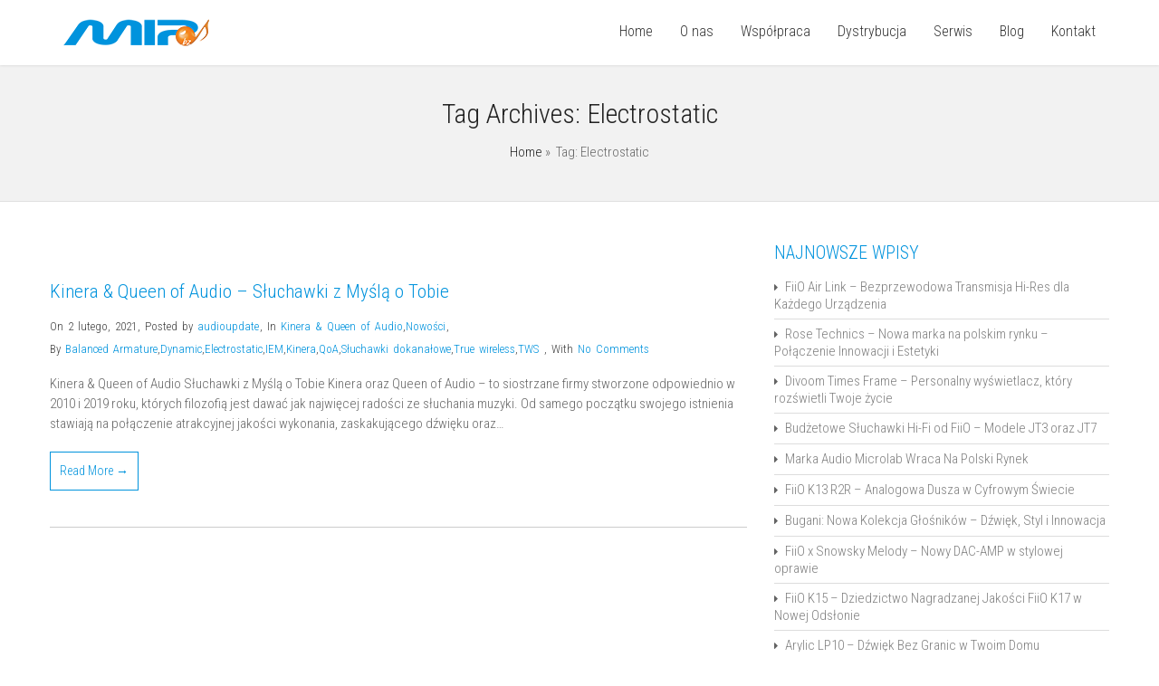

--- FILE ---
content_type: text/html; charset=UTF-8
request_url: http://mip.biz.pl/tag/electrostatic/
body_size: 15570
content:
<!DOCTYPE html>
<!--[if IE 7]>
<html class="ie ie7" lang="pl-PL">
<![endif]-->
<!--[if IE 8]>
<html class="ie ie8" lang="pl-PL">
<![endif]-->
<!--[if !(IE 7) | !(IE 8)  ]><!-->
<html lang="pl-PL">
<!--<![endif]-->
<head>
	<meta charset="UTF-8" />
	<meta name="viewport" content="width=device-width, initial-scale=1.0, maximum-scale=1.0, user-scalable=no" />
	<link rel="pingback" href="http://mip.biz.pl/xmlrpc.php" />
	<link rel="profile" href="http://gmpg.org/xfn/11" />
	<meta name='robots' content='index, follow, max-image-preview:large, max-snippet:-1, max-video-preview:-1' />
	<style>img:is([sizes="auto" i], [sizes^="auto," i]) { contain-intrinsic-size: 3000px 1500px }</style>
	
	<!-- This site is optimized with the Yoast SEO plugin v25.3.1 - https://yoast.com/wordpress/plugins/seo/ -->
	<title>Electrostatic - MIP.biz.pl</title>
	<link rel="canonical" href="https://mip.biz.pl/tag/electrostatic/" />
	<meta property="og:locale" content="pl_PL" />
	<meta property="og:type" content="article" />
	<meta property="og:title" content="Electrostatic - MIP.biz.pl" />
	<meta property="og:url" content="https://mip.biz.pl/tag/electrostatic/" />
	<meta property="og:site_name" content="MIP.biz.pl" />
	<meta name="twitter:card" content="summary_large_image" />
	<script type="application/ld+json" class="yoast-schema-graph">{"@context":"https://schema.org","@graph":[{"@type":"CollectionPage","@id":"https://mip.biz.pl/tag/electrostatic/","url":"https://mip.biz.pl/tag/electrostatic/","name":"Electrostatic - MIP.biz.pl","isPartOf":{"@id":"https://mip.biz.pl/#website"},"breadcrumb":{"@id":"https://mip.biz.pl/tag/electrostatic/#breadcrumb"},"inLanguage":"pl-PL"},{"@type":"BreadcrumbList","@id":"https://mip.biz.pl/tag/electrostatic/#breadcrumb","itemListElement":[{"@type":"ListItem","position":1,"name":"Strona główna","item":"https://mip.biz.pl/"},{"@type":"ListItem","position":2,"name":"Electrostatic"}]},{"@type":"WebSite","@id":"https://mip.biz.pl/#website","url":"https://mip.biz.pl/","name":"MIP.biz.pl","description":"Dystrybutor marek: Astell&amp;Kern, iriver, cowon, cresyn, furutech, soundmagic, phiaton, ibasso, qpad, superlux, fiio","potentialAction":[{"@type":"SearchAction","target":{"@type":"EntryPoint","urlTemplate":"https://mip.biz.pl/?s={search_term_string}"},"query-input":{"@type":"PropertyValueSpecification","valueRequired":true,"valueName":"search_term_string"}}],"inLanguage":"pl-PL"}]}</script>
	<!-- / Yoast SEO plugin. -->


<link rel='dns-prefetch' href='//www.googletagmanager.com' />
<link rel='dns-prefetch' href='//fonts.googleapis.com' />
<link rel="alternate" type="application/rss+xml" title="MIP.biz.pl &raquo; Kanał z wpisami" href="https://mip.biz.pl/feed/" />
<link rel="alternate" type="application/rss+xml" title="MIP.biz.pl &raquo; Kanał z komentarzami" href="https://mip.biz.pl/comments/feed/" />
<link rel="alternate" type="application/rss+xml" title="MIP.biz.pl &raquo; Kanał z wpisami otagowanymi jako Electrostatic" href="https://mip.biz.pl/tag/electrostatic/feed/" />
<script type="text/javascript">
/* <![CDATA[ */
window._wpemojiSettings = {"baseUrl":"https:\/\/s.w.org\/images\/core\/emoji\/15.1.0\/72x72\/","ext":".png","svgUrl":"https:\/\/s.w.org\/images\/core\/emoji\/15.1.0\/svg\/","svgExt":".svg","source":{"concatemoji":"http:\/\/mip.biz.pl\/wp-includes\/js\/wp-emoji-release.min.js?ver=6.8.1"}};
/*! This file is auto-generated */
!function(i,n){var o,s,e;function c(e){try{var t={supportTests:e,timestamp:(new Date).valueOf()};sessionStorage.setItem(o,JSON.stringify(t))}catch(e){}}function p(e,t,n){e.clearRect(0,0,e.canvas.width,e.canvas.height),e.fillText(t,0,0);var t=new Uint32Array(e.getImageData(0,0,e.canvas.width,e.canvas.height).data),r=(e.clearRect(0,0,e.canvas.width,e.canvas.height),e.fillText(n,0,0),new Uint32Array(e.getImageData(0,0,e.canvas.width,e.canvas.height).data));return t.every(function(e,t){return e===r[t]})}function u(e,t,n){switch(t){case"flag":return n(e,"\ud83c\udff3\ufe0f\u200d\u26a7\ufe0f","\ud83c\udff3\ufe0f\u200b\u26a7\ufe0f")?!1:!n(e,"\ud83c\uddfa\ud83c\uddf3","\ud83c\uddfa\u200b\ud83c\uddf3")&&!n(e,"\ud83c\udff4\udb40\udc67\udb40\udc62\udb40\udc65\udb40\udc6e\udb40\udc67\udb40\udc7f","\ud83c\udff4\u200b\udb40\udc67\u200b\udb40\udc62\u200b\udb40\udc65\u200b\udb40\udc6e\u200b\udb40\udc67\u200b\udb40\udc7f");case"emoji":return!n(e,"\ud83d\udc26\u200d\ud83d\udd25","\ud83d\udc26\u200b\ud83d\udd25")}return!1}function f(e,t,n){var r="undefined"!=typeof WorkerGlobalScope&&self instanceof WorkerGlobalScope?new OffscreenCanvas(300,150):i.createElement("canvas"),a=r.getContext("2d",{willReadFrequently:!0}),o=(a.textBaseline="top",a.font="600 32px Arial",{});return e.forEach(function(e){o[e]=t(a,e,n)}),o}function t(e){var t=i.createElement("script");t.src=e,t.defer=!0,i.head.appendChild(t)}"undefined"!=typeof Promise&&(o="wpEmojiSettingsSupports",s=["flag","emoji"],n.supports={everything:!0,everythingExceptFlag:!0},e=new Promise(function(e){i.addEventListener("DOMContentLoaded",e,{once:!0})}),new Promise(function(t){var n=function(){try{var e=JSON.parse(sessionStorage.getItem(o));if("object"==typeof e&&"number"==typeof e.timestamp&&(new Date).valueOf()<e.timestamp+604800&&"object"==typeof e.supportTests)return e.supportTests}catch(e){}return null}();if(!n){if("undefined"!=typeof Worker&&"undefined"!=typeof OffscreenCanvas&&"undefined"!=typeof URL&&URL.createObjectURL&&"undefined"!=typeof Blob)try{var e="postMessage("+f.toString()+"("+[JSON.stringify(s),u.toString(),p.toString()].join(",")+"));",r=new Blob([e],{type:"text/javascript"}),a=new Worker(URL.createObjectURL(r),{name:"wpTestEmojiSupports"});return void(a.onmessage=function(e){c(n=e.data),a.terminate(),t(n)})}catch(e){}c(n=f(s,u,p))}t(n)}).then(function(e){for(var t in e)n.supports[t]=e[t],n.supports.everything=n.supports.everything&&n.supports[t],"flag"!==t&&(n.supports.everythingExceptFlag=n.supports.everythingExceptFlag&&n.supports[t]);n.supports.everythingExceptFlag=n.supports.everythingExceptFlag&&!n.supports.flag,n.DOMReady=!1,n.readyCallback=function(){n.DOMReady=!0}}).then(function(){return e}).then(function(){var e;n.supports.everything||(n.readyCallback(),(e=n.source||{}).concatemoji?t(e.concatemoji):e.wpemoji&&e.twemoji&&(t(e.twemoji),t(e.wpemoji)))}))}((window,document),window._wpemojiSettings);
/* ]]> */
</script>
<style id='wp-emoji-styles-inline-css' type='text/css'>

	img.wp-smiley, img.emoji {
		display: inline !important;
		border: none !important;
		box-shadow: none !important;
		height: 1em !important;
		width: 1em !important;
		margin: 0 0.07em !important;
		vertical-align: -0.1em !important;
		background: none !important;
		padding: 0 !important;
	}
</style>
<link rel='stylesheet' id='wp-block-library-css' href='http://mip.biz.pl/wp-includes/css/dist/block-library/style.min.css?ver=6.8.1' type='text/css' media='all' />
<style id='classic-theme-styles-inline-css' type='text/css'>
/*! This file is auto-generated */
.wp-block-button__link{color:#fff;background-color:#32373c;border-radius:9999px;box-shadow:none;text-decoration:none;padding:calc(.667em + 2px) calc(1.333em + 2px);font-size:1.125em}.wp-block-file__button{background:#32373c;color:#fff;text-decoration:none}
</style>
<style id='global-styles-inline-css' type='text/css'>
:root{--wp--preset--aspect-ratio--square: 1;--wp--preset--aspect-ratio--4-3: 4/3;--wp--preset--aspect-ratio--3-4: 3/4;--wp--preset--aspect-ratio--3-2: 3/2;--wp--preset--aspect-ratio--2-3: 2/3;--wp--preset--aspect-ratio--16-9: 16/9;--wp--preset--aspect-ratio--9-16: 9/16;--wp--preset--color--black: #000000;--wp--preset--color--cyan-bluish-gray: #abb8c3;--wp--preset--color--white: #ffffff;--wp--preset--color--pale-pink: #f78da7;--wp--preset--color--vivid-red: #cf2e2e;--wp--preset--color--luminous-vivid-orange: #ff6900;--wp--preset--color--luminous-vivid-amber: #fcb900;--wp--preset--color--light-green-cyan: #7bdcb5;--wp--preset--color--vivid-green-cyan: #00d084;--wp--preset--color--pale-cyan-blue: #8ed1fc;--wp--preset--color--vivid-cyan-blue: #0693e3;--wp--preset--color--vivid-purple: #9b51e0;--wp--preset--gradient--vivid-cyan-blue-to-vivid-purple: linear-gradient(135deg,rgba(6,147,227,1) 0%,rgb(155,81,224) 100%);--wp--preset--gradient--light-green-cyan-to-vivid-green-cyan: linear-gradient(135deg,rgb(122,220,180) 0%,rgb(0,208,130) 100%);--wp--preset--gradient--luminous-vivid-amber-to-luminous-vivid-orange: linear-gradient(135deg,rgba(252,185,0,1) 0%,rgba(255,105,0,1) 100%);--wp--preset--gradient--luminous-vivid-orange-to-vivid-red: linear-gradient(135deg,rgba(255,105,0,1) 0%,rgb(207,46,46) 100%);--wp--preset--gradient--very-light-gray-to-cyan-bluish-gray: linear-gradient(135deg,rgb(238,238,238) 0%,rgb(169,184,195) 100%);--wp--preset--gradient--cool-to-warm-spectrum: linear-gradient(135deg,rgb(74,234,220) 0%,rgb(151,120,209) 20%,rgb(207,42,186) 40%,rgb(238,44,130) 60%,rgb(251,105,98) 80%,rgb(254,248,76) 100%);--wp--preset--gradient--blush-light-purple: linear-gradient(135deg,rgb(255,206,236) 0%,rgb(152,150,240) 100%);--wp--preset--gradient--blush-bordeaux: linear-gradient(135deg,rgb(254,205,165) 0%,rgb(254,45,45) 50%,rgb(107,0,62) 100%);--wp--preset--gradient--luminous-dusk: linear-gradient(135deg,rgb(255,203,112) 0%,rgb(199,81,192) 50%,rgb(65,88,208) 100%);--wp--preset--gradient--pale-ocean: linear-gradient(135deg,rgb(255,245,203) 0%,rgb(182,227,212) 50%,rgb(51,167,181) 100%);--wp--preset--gradient--electric-grass: linear-gradient(135deg,rgb(202,248,128) 0%,rgb(113,206,126) 100%);--wp--preset--gradient--midnight: linear-gradient(135deg,rgb(2,3,129) 0%,rgb(40,116,252) 100%);--wp--preset--font-size--small: 13px;--wp--preset--font-size--medium: 20px;--wp--preset--font-size--large: 36px;--wp--preset--font-size--x-large: 42px;--wp--preset--spacing--20: 0.44rem;--wp--preset--spacing--30: 0.67rem;--wp--preset--spacing--40: 1rem;--wp--preset--spacing--50: 1.5rem;--wp--preset--spacing--60: 2.25rem;--wp--preset--spacing--70: 3.38rem;--wp--preset--spacing--80: 5.06rem;--wp--preset--shadow--natural: 6px 6px 9px rgba(0, 0, 0, 0.2);--wp--preset--shadow--deep: 12px 12px 50px rgba(0, 0, 0, 0.4);--wp--preset--shadow--sharp: 6px 6px 0px rgba(0, 0, 0, 0.2);--wp--preset--shadow--outlined: 6px 6px 0px -3px rgba(255, 255, 255, 1), 6px 6px rgba(0, 0, 0, 1);--wp--preset--shadow--crisp: 6px 6px 0px rgba(0, 0, 0, 1);}:where(.is-layout-flex){gap: 0.5em;}:where(.is-layout-grid){gap: 0.5em;}body .is-layout-flex{display: flex;}.is-layout-flex{flex-wrap: wrap;align-items: center;}.is-layout-flex > :is(*, div){margin: 0;}body .is-layout-grid{display: grid;}.is-layout-grid > :is(*, div){margin: 0;}:where(.wp-block-columns.is-layout-flex){gap: 2em;}:where(.wp-block-columns.is-layout-grid){gap: 2em;}:where(.wp-block-post-template.is-layout-flex){gap: 1.25em;}:where(.wp-block-post-template.is-layout-grid){gap: 1.25em;}.has-black-color{color: var(--wp--preset--color--black) !important;}.has-cyan-bluish-gray-color{color: var(--wp--preset--color--cyan-bluish-gray) !important;}.has-white-color{color: var(--wp--preset--color--white) !important;}.has-pale-pink-color{color: var(--wp--preset--color--pale-pink) !important;}.has-vivid-red-color{color: var(--wp--preset--color--vivid-red) !important;}.has-luminous-vivid-orange-color{color: var(--wp--preset--color--luminous-vivid-orange) !important;}.has-luminous-vivid-amber-color{color: var(--wp--preset--color--luminous-vivid-amber) !important;}.has-light-green-cyan-color{color: var(--wp--preset--color--light-green-cyan) !important;}.has-vivid-green-cyan-color{color: var(--wp--preset--color--vivid-green-cyan) !important;}.has-pale-cyan-blue-color{color: var(--wp--preset--color--pale-cyan-blue) !important;}.has-vivid-cyan-blue-color{color: var(--wp--preset--color--vivid-cyan-blue) !important;}.has-vivid-purple-color{color: var(--wp--preset--color--vivid-purple) !important;}.has-black-background-color{background-color: var(--wp--preset--color--black) !important;}.has-cyan-bluish-gray-background-color{background-color: var(--wp--preset--color--cyan-bluish-gray) !important;}.has-white-background-color{background-color: var(--wp--preset--color--white) !important;}.has-pale-pink-background-color{background-color: var(--wp--preset--color--pale-pink) !important;}.has-vivid-red-background-color{background-color: var(--wp--preset--color--vivid-red) !important;}.has-luminous-vivid-orange-background-color{background-color: var(--wp--preset--color--luminous-vivid-orange) !important;}.has-luminous-vivid-amber-background-color{background-color: var(--wp--preset--color--luminous-vivid-amber) !important;}.has-light-green-cyan-background-color{background-color: var(--wp--preset--color--light-green-cyan) !important;}.has-vivid-green-cyan-background-color{background-color: var(--wp--preset--color--vivid-green-cyan) !important;}.has-pale-cyan-blue-background-color{background-color: var(--wp--preset--color--pale-cyan-blue) !important;}.has-vivid-cyan-blue-background-color{background-color: var(--wp--preset--color--vivid-cyan-blue) !important;}.has-vivid-purple-background-color{background-color: var(--wp--preset--color--vivid-purple) !important;}.has-black-border-color{border-color: var(--wp--preset--color--black) !important;}.has-cyan-bluish-gray-border-color{border-color: var(--wp--preset--color--cyan-bluish-gray) !important;}.has-white-border-color{border-color: var(--wp--preset--color--white) !important;}.has-pale-pink-border-color{border-color: var(--wp--preset--color--pale-pink) !important;}.has-vivid-red-border-color{border-color: var(--wp--preset--color--vivid-red) !important;}.has-luminous-vivid-orange-border-color{border-color: var(--wp--preset--color--luminous-vivid-orange) !important;}.has-luminous-vivid-amber-border-color{border-color: var(--wp--preset--color--luminous-vivid-amber) !important;}.has-light-green-cyan-border-color{border-color: var(--wp--preset--color--light-green-cyan) !important;}.has-vivid-green-cyan-border-color{border-color: var(--wp--preset--color--vivid-green-cyan) !important;}.has-pale-cyan-blue-border-color{border-color: var(--wp--preset--color--pale-cyan-blue) !important;}.has-vivid-cyan-blue-border-color{border-color: var(--wp--preset--color--vivid-cyan-blue) !important;}.has-vivid-purple-border-color{border-color: var(--wp--preset--color--vivid-purple) !important;}.has-vivid-cyan-blue-to-vivid-purple-gradient-background{background: var(--wp--preset--gradient--vivid-cyan-blue-to-vivid-purple) !important;}.has-light-green-cyan-to-vivid-green-cyan-gradient-background{background: var(--wp--preset--gradient--light-green-cyan-to-vivid-green-cyan) !important;}.has-luminous-vivid-amber-to-luminous-vivid-orange-gradient-background{background: var(--wp--preset--gradient--luminous-vivid-amber-to-luminous-vivid-orange) !important;}.has-luminous-vivid-orange-to-vivid-red-gradient-background{background: var(--wp--preset--gradient--luminous-vivid-orange-to-vivid-red) !important;}.has-very-light-gray-to-cyan-bluish-gray-gradient-background{background: var(--wp--preset--gradient--very-light-gray-to-cyan-bluish-gray) !important;}.has-cool-to-warm-spectrum-gradient-background{background: var(--wp--preset--gradient--cool-to-warm-spectrum) !important;}.has-blush-light-purple-gradient-background{background: var(--wp--preset--gradient--blush-light-purple) !important;}.has-blush-bordeaux-gradient-background{background: var(--wp--preset--gradient--blush-bordeaux) !important;}.has-luminous-dusk-gradient-background{background: var(--wp--preset--gradient--luminous-dusk) !important;}.has-pale-ocean-gradient-background{background: var(--wp--preset--gradient--pale-ocean) !important;}.has-electric-grass-gradient-background{background: var(--wp--preset--gradient--electric-grass) !important;}.has-midnight-gradient-background{background: var(--wp--preset--gradient--midnight) !important;}.has-small-font-size{font-size: var(--wp--preset--font-size--small) !important;}.has-medium-font-size{font-size: var(--wp--preset--font-size--medium) !important;}.has-large-font-size{font-size: var(--wp--preset--font-size--large) !important;}.has-x-large-font-size{font-size: var(--wp--preset--font-size--x-large) !important;}
:where(.wp-block-post-template.is-layout-flex){gap: 1.25em;}:where(.wp-block-post-template.is-layout-grid){gap: 1.25em;}
:where(.wp-block-columns.is-layout-flex){gap: 2em;}:where(.wp-block-columns.is-layout-grid){gap: 2em;}
:root :where(.wp-block-pullquote){font-size: 1.5em;line-height: 1.6;}
</style>
<link rel='stylesheet' id='cpsh-shortcodes-css' href='http://mip.biz.pl/wp-content/plugins/column-shortcodes//assets/css/shortcodes.css?ver=1.0.1' type='text/css' media='all' />
<link rel='stylesheet' id='invert-lite-style-css' href='http://mip.biz.pl/wp-content/themes/invert-lite/style.css?ver=6.8.1' type='text/css' media='all' />
<link rel='stylesheet' id='invert-lite-sktcolorbox-theme-stylesheet-css' href='http://mip.biz.pl/wp-content/themes/invert-lite/css/prettyPhoto.css?ver=1.0.17' type='text/css' media='all' />
<link rel='stylesheet' id='invert-lite-sktawesome-theme-stylesheet-css' href='http://mip.biz.pl/wp-content/themes/invert-lite/css/font-awesome.css?ver=1.0.17' type='text/css' media='all' />
<link rel='stylesheet' id='invert-lite-awesome-theme-stylesheet-css' href='http://mip.biz.pl/wp-content/themes/invert-lite/css/font-awesome-ie7.css?ver=1.0.17' type='text/css' media='all' />
<link rel='stylesheet' id='invert-lite-sktddsmoothmenu-superfish-stylesheet-css' href='http://mip.biz.pl/wp-content/themes/invert-lite/css/superfish.css?ver=1.0.17' type='text/css' media='all' />
<link rel='stylesheet' id='invert-lite-bootstrap-responsive-theme-stylesheet-css' href='http://mip.biz.pl/wp-content/themes/invert-lite/css/bootstrap-responsive.css?ver=1.0.17' type='text/css' media='all' />
<link rel='stylesheet' id='invert-lite-googleFontsRoboto-css' href='//fonts.googleapis.com/css?family=Roboto+Condensed%3A400%2C400italic%2C300italic%2C300&#038;ver=1.0.17' type='text/css' media='all' />
<link rel='stylesheet' id='invert-lite-googleFontsLato-css' href='//fonts.googleapis.com/css?family=Lato%3A400%2C700&#038;ver=1.0.17' type='text/css' media='all' />
<script type="text/javascript" src="http://mip.biz.pl/wp-includes/js/jquery/jquery.min.js?ver=3.7.1" id="jquery-core-js"></script>
<script type="text/javascript" src="http://mip.biz.pl/wp-includes/js/jquery/jquery-migrate.min.js?ver=3.4.1" id="jquery-migrate-js"></script>
<script type="text/javascript" src="http://mip.biz.pl/wp-content/themes/invert-lite/js/jquery.easing.1.3.js?ver=1.0.17" id="invert-lite-jquery_easing-js"></script>
<script type="text/javascript" src="http://mip.biz.pl/wp-content/themes/invert-lite/js/custom.js?ver=1.0.17" id="invert-lite-componentssimple_slide-js"></script>

<!-- Fragment znacznika Google (gtag.js) dodany przez Site Kit -->

<!-- Fragment Google Analytics dodany przez Site Kit -->
<script type="text/javascript" src="https://www.googletagmanager.com/gtag/js?id=GT-MK57WQ9" id="google_gtagjs-js" async></script>
<script type="text/javascript" id="google_gtagjs-js-after">
/* <![CDATA[ */
window.dataLayer = window.dataLayer || [];function gtag(){dataLayer.push(arguments);}
gtag("set","linker",{"domains":["mip.biz.pl"]});
gtag("js", new Date());
gtag("set", "developer_id.dZTNiMT", true);
gtag("config", "GT-MK57WQ9");
/* ]]> */
</script>

<!-- Fragment końcowego znacznika Google (gtag.js) dodany przez Site Kit -->
<link rel="https://api.w.org/" href="https://mip.biz.pl/wp-json/" /><link rel="alternate" title="JSON" type="application/json" href="https://mip.biz.pl/wp-json/wp/v2/tags/313" /><link rel="EditURI" type="application/rsd+xml" title="RSD" href="https://mip.biz.pl/xmlrpc.php?rsd" />
<meta name="generator" content="WordPress 6.8.1" />
<meta name="generator" content="Site Kit by Google 1.155.0" /><script type="text/javascript">
(function(url){
	if(/(?:Chrome\/26\.0\.1410\.63 Safari\/537\.31|WordfenceTestMonBot)/.test(navigator.userAgent)){ return; }
	var addEvent = function(evt, handler) {
		if (window.addEventListener) {
			document.addEventListener(evt, handler, false);
		} else if (window.attachEvent) {
			document.attachEvent('on' + evt, handler);
		}
	};
	var removeEvent = function(evt, handler) {
		if (window.removeEventListener) {
			document.removeEventListener(evt, handler, false);
		} else if (window.detachEvent) {
			document.detachEvent('on' + evt, handler);
		}
	};
	var evts = 'contextmenu dblclick drag dragend dragenter dragleave dragover dragstart drop keydown keypress keyup mousedown mousemove mouseout mouseover mouseup mousewheel scroll'.split(' ');
	var logHuman = function() {
		if (window.wfLogHumanRan) { return; }
		window.wfLogHumanRan = true;
		var wfscr = document.createElement('script');
		wfscr.type = 'text/javascript';
		wfscr.async = true;
		wfscr.src = url + '&r=' + Math.random();
		(document.getElementsByTagName('head')[0]||document.getElementsByTagName('body')[0]).appendChild(wfscr);
		for (var i = 0; i < evts.length; i++) {
			removeEvent(evts[i], logHuman);
		}
	};
	for (var i = 0; i < evts.length; i++) {
		addEvent(evts[i], logHuman);
	}
})('//mip.biz.pl/?wordfence_lh=1&hid=D2C0E6CBD4089D6E9CE48CB271AB624F');
</script>
<style type="text/css">
/***************** Header Custom CSS *****************/
.skehead-headernav{background: #ffffff;}
/***************** Theme Custom CSS *****************/
.flex-control-paging li a.flex-active{background: #0093dd; }
.flexslider:hover .flex-next:hover, .flexslider:hover .flex-prev:hover,a#backtop,.slider-link a:hover,#respond input[type="submit"]:hover,.skt-ctabox div.skt-ctabox-button a:hover,#portfolio-division-box a.readmore:hover,.project-item .icon-image,.project-item:hover,.filter li .selected,.filter a:hover,.widget_tag_cloud a:hover,.continue a:hover,blockquote,.skt-quote,#invert-paginate .invert-current,#invert-paginate a:hover,.postformat-gallerydirection-nav li a:hover,#wp-calendar,.comments-template .reply a:hover,#content .contact-left form input[type="submit"]:hover,input[type="reset"]:hover,.service-icon:hover,.skt-parallax-button:hover,.sktmenu-toggle {background-color: #0093dd; }
.skt-ctabox div.skt-ctabox-button a,#portfolio-division-box .readmore,.teammember,.continue a,.comments-template .reply a,#respond input[type="submit"],.slider-link a,.ske_tab_v ul.ske_tabs li.active,.ske_tab_h ul.ske_tabs li.active,#content .contact-left form input[type="submit"],input[type="reset"],.filter a,.service-icon,.skt-parallax-button{border-color:#0093dd;}
.clients-items li a:hover{border-bottom-color:#0093dd;}
a,.ske-footer-container ul li:hover:before,.ske-footer-container ul li:hover > a,.ske_widget ul ul li:hover:before,.ske_widget ul ul li:hover,.ske_widget ul ul li:hover a,.title a ,.skepost-meta a:hover,.post-tags a:hover,.entry-title a:hover ,.continue a,.readmore a:hover,#Site-map .sitemap-rows ul li a:hover ,.childpages li a,#Site-map .sitemap-rows .title,.ske_widget a,.ske_widget a:hover,#Site-map .sitemap-rows ul li:hover,.mid-box:hover .iconbox-icon i,#footer .third_wrapper a:hover,.ske-title,#content .contact-left form input[type="submit"],.filter a,service-icon i,.social li a:hover:before,#respond input[type="submit"]{color: #0093dd;text-decoration: none;}
.woocommerce-page .star-rating,.iconbox-content-link:hover,.page #content .title, .single #content .title,#content .post-heading,.childpages li ,.fullwidth-heading,.comment-meta a:hover,#respond .required{color: #0093dd;} 
#skenav a{color:#333333;}
#skenav ul ul li a:hover{background: none repeat scroll 0 0 #0093dd;color:#fff;}
#full-twitter-box,.progress_bar {background: none repeat scroll 0 0 #0093dd;}
#skenav ul li.current_page_item > a,
#skenav ul li.current-menu-ancestor > a,
#skenav ul li.current-menu-item > a,
#skenav ul li.current-menu-parent > a { background:#0093dd;color:#fff;}
#respond input, #respond textarea { border: 1px solid #0093dd;  }
#searchform input[type="submit"]{ background: none repeat scroll 0 0 #0093dd;  }
.col-one .box .title, .col-two .box .title, .col-three .box .title, .col-four .box .title {color: #0093dd !important;  }

	.full-bg-breadimage-fixed { background-color: #F2F2F2; }

.bread-title-holder .cont_nav_inner a{color:#222222;}
.full-bg-image-fixed { background-image: url("http://mip.bz/wp-content/uploads/2016/12/AstellKern-Siren-series-buds.jpg"); }

/***************** Paginate *****************/
#skenav li a:hover,#skenav .sfHover { background: none repeat scroll 0 0 #333333;color: #FFFFFF;}
#skenav .sfHover a { color: #FFFFFF;}
#skenav ul ul li { background: none repeat scroll 0 0 #333333; color: #FFFFFF; }
#skenav .ske-menu #menu-secondary-menu li a:hover, #skenav .ske-menu #menu-secondary-menu .current-menu-item a{color: #71C1F2; }
.footer-seperator{background-color: rgba(0,0,0,.2);}
#skenav .ske-menu #menu-secondary-menu li .sub-menu li {margin: 0;}
</style><link rel="icon" href="https://mip.biz.pl/wp-content/uploads/2017/05/cropped-mip-127x127-32x32.png" sizes="32x32" />
<link rel="icon" href="https://mip.biz.pl/wp-content/uploads/2017/05/cropped-mip-127x127-192x192.png" sizes="192x192" />
<link rel="apple-touch-icon" href="https://mip.biz.pl/wp-content/uploads/2017/05/cropped-mip-127x127-180x180.png" />
<meta name="msapplication-TileImage" content="https://mip.biz.pl/wp-content/uploads/2017/05/cropped-mip-127x127-270x270.png" />


	<!-- Start of Rocket.Chat Livechat Script -->
<script type="text/javascript">
(function(w, d, s, u) {
	w.RocketChat = function(c) { w.RocketChat._.push(c) }; w.RocketChat._ = []; w.RocketChat.url = u;
	var h = d.getElementsByTagName(s)[0], j = d.createElement(s);
	j.async = true; j.src = 'https://chat.superata.com/livechat/rocketchat-livechat.min.js?_=201903270000';
	h.parentNode.insertBefore(j, h);
})(window, document, 'script', 'https://chat.superata.com/livechat');

RocketChat(function() {
    this.setDepartment('wordpress');
    this.setTheme({
    color: '#f3a847', // widget title background color
    fontColor: '#FFFFFF' // widget title font color
    });
});
</script>
<!-- End of Rocket.Chat Livechat Script -->	
</head>
<body class="archive tag tag-electrostatic tag-313 wp-theme-invert-lite metaslider-plugin" >

<div id="wrapper" class="skepage">

	<div id="header" class="skehead-headernav clearfix">
		<div class="glow">
			<div id="skehead">
				<div class="container">      
					<div class="row-fluid clearfix">  
						<!-- #logo -->
						<div id="logo" class="span3">
															<a href="https://mip.biz.pl/" title="MIP.biz.pl" ><img class="logo" src="http://mip.biz.pl/wp-content/uploads/2018/08/gg.png" alt="MIP.biz.pl" /></a>
													</div>
						<!-- #logo -->
						
						<!-- navigation-->
						<div class="top-nav-menu span9">
							<div id="skenav" class="ske-menu"><ul id="menu-main" class="menu"><li id="menu-item-82" class="menu-item menu-item-type-custom menu-item-object-custom menu-item-82"><a href="http://mip.biz.pl/">Home</a></li>
<li id="menu-item-115" class="menu-item menu-item-type-post_type menu-item-object-page menu-item-115"><a href="https://mip.biz.pl/o-nas/">O nas</a></li>
<li id="menu-item-100" class="menu-item menu-item-type-post_type menu-item-object-page menu-item-100"><a href="https://mip.biz.pl/wspolpraca-handlowa/">Współpraca</a></li>
<li id="menu-item-204" class="menu-item menu-item-type-post_type menu-item-object-page menu-item-204"><a href="https://mip.biz.pl/dystrybucja/">Dystrybucja</a></li>
<li id="menu-item-2741" class="menu-item menu-item-type-custom menu-item-object-custom menu-item-2741"><a href="http://www.serwis.mip.bz">Serwis</a></li>
<li id="menu-item-105" class="menu-item menu-item-type-post_type menu-item-object-page current_page_parent menu-item-105"><a href="https://mip.biz.pl/blog/">Blog</a></li>
<li id="menu-item-120" class="menu-item menu-item-type-post_type menu-item-object-page menu-item-120"><a href="https://mip.biz.pl/kontakt/">Kontakt</a></li>
</ul></div>						</div>
						<!-- #navigation --> 
					</div>
				</div>
			</div>
			<!-- #skehead -->
		</div>
		<!-- .glow --> 
	</div>
	<!-- #header -->
	
	<!-- header image section -->
	<div class="flexslider">
		<div class="post">
							<img alt="MIP.biz.pl" class="default-slider-image"  src="http://mip.biz.pl/wp-content/uploads/2016/12/cropped-cropped-Ether-and-Ether-C-9.jpg" />
					</div>
	</div>

<div id="main" class="clearfix">
<div class="main-wrapper-item">

	<div class="bread-title-holder">
		<div class="bread-title-bg-image full-bg-breadimage-fixed"></div>
		<div class="container">
			<div class="row-fluid">
				<div class="container_inner clearfix">
					<h1 class="title">
						Tag Archives: <span>Electrostatic</span> 
					</h1>
					<section class="cont_nav"><div class="cont_nav_inner"><p><a href="https://mip.biz.pl/">Home</a>&nbsp;&raquo;&nbsp; Tag: Electrostatic</p></div></section>				</div>
			</div>
		</div>
	</div>

<div class="container post-wrap"> 
	<div class="row-fluid">
		<div id="container" class="span8">
			<div id="content" role="main">
												<div class="post post-3589 type-post status-publish format-standard hentry category-kinera-queen-of-audio category-nowosci tag-balanced-armature tag-dynamic tag-electrostatic tag-iem tag-kinera tag-qoa tag-sluchawki-dokanalowe tag-true-wireless tag-tws" id="post-3589">

	  
	<h1 class="post-title">
		<a href="https://mip.biz.pl/kinera-queen-of-audio-sluchawki-z-mysla-o-tobie/" title="Kinera &#038; Queen of Audio &#8211; Słuchawki z Myślą o Tobie">
			Kinera &#038; Queen of Audio &#8211; Słuchawki z Myślą o Tobie		</a>
	</h1>
	
	<div class="skepost-meta clearfix">
		<span class="date">On 2 lutego, 2021</span>,
		<span class="author-name">Posted by <a href="https://mip.biz.pl/author/psokolowski/" title="Wpisy od audioupdate" rel="author">audioupdate</a> </span>,
		<span class="category">In <a href="https://mip.biz.pl/category/kinera-queen-of-audio/" rel="category tag">Kinera &amp; Queen of Audio</a>,<a href="https://mip.biz.pl/category/nowosci/" rel="category tag">Nowości</a></span>,		<span class="tags">By <a href="https://mip.biz.pl/tag/balanced-armature/" rel="tag">Balanced Armature</a>,<a href="https://mip.biz.pl/tag/dynamic/" rel="tag">Dynamic</a>,<a href="https://mip.biz.pl/tag/electrostatic/" rel="tag">Electrostatic</a>,<a href="https://mip.biz.pl/tag/iem/" rel="tag">IEM</a>,<a href="https://mip.biz.pl/tag/kinera/" rel="tag">Kinera</a>,<a href="https://mip.biz.pl/tag/qoa/" rel="tag">QoA</a>,<a href="https://mip.biz.pl/tag/sluchawki-dokanalowe/" rel="tag">Słuchawki dokanałowe</a>,<a href="https://mip.biz.pl/tag/true-wireless/" rel="tag">True wireless</a>,<a href="https://mip.biz.pl/tag/tws/" rel="tag">TWS</a></span> ,		<span class="comments">With <a href="https://mip.biz.pl/kinera-queen-of-audio-sluchawki-z-mysla-o-tobie/#respond">No Comments </a></span>
	</div>
	<!-- skepost-meta -->

	<div class="skepost">
		<p>Kinera &amp; Queen of Audio Słuchawki z Myślą o Tobie Kinera oraz Queen of Audio – to siostrzane firmy stworzone odpowiednio w 2010 i 2019 roku, których filozofią jest dawać jak najwięcej radości ze słuchania muzyki. Od samego początku swojego istnienia stawiają na połączenie atrakcyjnej jakości wykonania, zaskakującego dźwięku oraz&#8230;</p>
 
				<div class="continue"><a href="https://mip.biz.pl/kinera-queen-of-audio-sluchawki-z-mysla-o-tobie/">Read More &rarr;</a></div>		  
	</div>
	<!-- skepost -->
	
</div>
<!-- post -->								<div class="navigation">	
										
				</div>
							</div>
			<!-- #content --> 
		</div>
		<!-- #container --> 
		
		<!-- Sidebar -->
		<div id="sidebar" class="span4">
			
	<div id="sidebar_2" class="ske_widget">
		<ul class="skeside">
			
		<li id="recent-posts-2" class="ske-container widget_recent_entries">
		<h3 class="ske-title">NAJNOWSZE WPISY</h3>
		<ul>
											<li>
					<a href="https://mip.biz.pl/fiio-air-link-koniec-kompromisow-bezprzewodowej-transmisji-hi-res/">FiiO Air Link &#8211; Bezprzewodowa Transmisja Hi-Res dla Każdego Urządzenia</a>
									</li>
											<li>
					<a href="https://mip.biz.pl/rose-technics-nowa-marka-na-polskim-rynku-polaczenie-innowacji-i-estetyki/">Rose Technics &#8211; Nowa marka na polskim rynku &#8211; Połączenie Innowacji i Estetyki</a>
									</li>
											<li>
					<a href="https://mip.biz.pl/divoom-times-frame-personalny-wyswietlacz-ktory-rozswietli-twoje-zycie/">Divoom Times Frame &#8211; Personalny wyświetlacz, który rozświetli Twoje życie</a>
									</li>
											<li>
					<a href="https://mip.biz.pl/budzetowe-sluchawki-hi-fi-od-fiio-modele-jt3-oraz-jt7/">Budżetowe Słuchawki Hi-Fi od FiiO &#8211; Modele JT3 oraz JT7</a>
									</li>
											<li>
					<a href="https://mip.biz.pl/marka-audio-microlab-wraca-na-polski-rynek/">Marka Audio Microlab Wraca Na Polski Rynek</a>
									</li>
											<li>
					<a href="https://mip.biz.pl/fiio-k13-r2r-analogowa-dusza-w-cyfrowym-swiecie/">FiiO K13 R2R – Analogowa Dusza w Cyfrowym Świecie</a>
									</li>
											<li>
					<a href="https://mip.biz.pl/bugani-nowa-kolekcja-glosnikow-dzwiek-styl-i-innowacja/">Bugani: Nowa Kolekcja Głośników  – Dźwięk, Styl i Innowacja</a>
									</li>
											<li>
					<a href="https://mip.biz.pl/4805-2/">FiiO x Snowsky Melody – Nowy DAC-AMP w stylowej oprawie</a>
									</li>
											<li>
					<a href="https://mip.biz.pl/fiio-k15-dziedzictwo-nagradzanej-jakosci-fiio-k17-w-nowej-odslonie/">FiiO K15 – Dziedzictwo Nagradzanej Jakości FiiO K17 w Nowej Odsłonie</a>
									</li>
											<li>
					<a href="https://mip.biz.pl/arylic-lp10-dzwiek-bez-granic-w-twoim-domu/">Arylic LP10 &#8211; Dźwięk Bez Granic w Twoim Domu</a>
									</li>
											<li>
					<a href="https://mip.biz.pl/fiio-qx13-potega-hi-res-audio-w-twojej-kieszeni/">FiiO QX13 &#8211; Potęga Hi-Res Audio w Twojej Kieszeni</a>
									</li>
											<li>
					<a href="https://mip.biz.pl/astellkern-aultima-sp4000-nowa-definicja-przenosnego-audio/">Astell&#038;Kern A&#038;Ultima SP4000: Nowa definicja przenośnego audio</a>
									</li>
											<li>
					<a href="https://mip.biz.pl/odtwarzacz-fiio-m21-maly-rozmiar-gigantyczne-mozliwosci/">Odtwarzacz FiiO M21 – mały rozmiar, gigantyczne możliwości</a>
									</li>
											<li>
					<a href="https://mip.biz.pl/hedd-audio-seria-a-core-bezkompromisowa-jakosc-analogowa-dusza/">HEDD Audio Seria A-Core &#8211; Bezkompromisowa Jakość, Analogowa Dusza</a>
									</li>
											<li>
					<a href="https://mip.biz.pl/odtwarzacz-muzyczny-astellkern-activo-p1-dzwiek-bez-kompromisow-w-podrozy/">Odtwarzacz muzyczny Astell&#038;Kern Activo P1 &#8211; Dźwięk bez kompromisów w podróży</a>
									</li>
											<li>
					<a href="https://mip.biz.pl/nowe-flagowe-sluchawki-astellkern-luna-i-virtuoso-dwa-oblicza-dzwiekowej-perfekcji/">Nowe flagowe słuchawki Astell&#038;Kern LUNA i VIRTUOSO &#8211; dwa oblicza dźwiękowej perfekcji</a>
									</li>
											<li>
					<a href="https://mip.biz.pl/sluchawki-campfire-audio-alien-brain-kosmiczne-doznania-dzwiekowe/">Słuchawki Campfire Audio Alien Brain: Kosmiczne doznania dźwiękowe</a>
									</li>
											<li>
					<a href="https://mip.biz.pl/matrix-audio-ts-1-streamer-nowej-generacji-dla-wymagajacych/">Matrix Audio TS-1 &#8211; streamer nowej generacji dla wymagających</a>
									</li>
											<li>
					<a href="https://mip.biz.pl/fiio-snowsky-anywhere-lato-upal-i-muzyka-ktora-podaza-za-toba-wszedzie/">FiiO Snowsky Anywhere &#8211; Lato, upał i&#8230; muzyka, która podąża za Tobą wszędzie!</a>
									</li>
											<li>
					<a href="https://mip.biz.pl/fiio-snowsky-anytime-wakacyjny-styl-retro-i-muzyka-bez-zaklocen-to-mozliwe/">FiiO Snowsky Anytime &#8211; Wakacyjny styl retro i muzyka bez zakłóceń? To możliwe!</a>
									</li>
											<li>
					<a href="https://mip.biz.pl/fiio-ft7-rewolucyjne-sluchawki-planarne-z-membrana-pokryta-zlotem/">FiiO FT7: Rewolucyjne słuchawki planarne z membraną pokrytą złotem</a>
									</li>
											<li>
					<a href="https://mip.biz.pl/astellkern-pd10-hi-endowy-cyfrowy-odtwarzacz-plikow-w-droge-i-do-domu/">Astell&#038;Kern PD10 &#8211; Hi-Endowy cyfrowy odtwarzacz plików &#8211; w drogę i do domu</a>
									</li>
											<li>
					<a href="https://mip.biz.pl/fiio-rr11-3in1-mobilne-radio-fm-przetwornik-usb-oraz-wzmacniacz-sluchawkowy/">FiiO RR11 &#8211; 3in1 &#8211; Mobilne Radio FM, Przetwornik USB oraz Wzmacniacz Słuchawkowy</a>
									</li>
											<li>
					<a href="https://mip.biz.pl/fiio-fx17-i-sa1-flagowe-sluchawki-dokanalowe-oraz-nowoczesne-glosniki-aktywne/">FiiO FX17 i SA1 – flagowe słuchawki dokanałowe oraz nowoczesne głośniki aktywne</a>
									</li>
											<li>
					<a href="https://mip.biz.pl/matrix-audio-nowe-urzadzenia-cyfrowe-kontynuacja-linii-hi-end/">Matrix Audio &#8211; Nowe urządzenia cyfrowe &#8211; kontynuacja linii hi-end</a>
									</li>
											<li>
					<a href="https://mip.biz.pl/questyle-m18i-i-m15c-nowoczesne-i-swietnie-grajace-dongle-dla-kazdego/">Questyle M18i i M15c – nowoczesne i świetnie grające dongle dla każdego</a>
									</li>
											<li>
					<a href="https://mip.biz.pl/nowe-produkty-lindemann-woodnote-wiecej-niz-sie-spodziewasz-za-mniej-niz-myslisz/">Nowe produkty Lindemann WOODNOTE – Więcej, niż się spodziewasz – za mniej, niż myślisz</a>
									</li>
											<li>
					<a href="https://mip.biz.pl/sluchawki-abyss-joal-budzetowy-model-abyss-miesza-na-rynku/">Słuchawki ABYSS JOAL- Budżetowy model Abyss miesza na rynku</a>
									</li>
											<li>
					<a href="https://mip.biz.pl/fiio-k17-biurkowy-przetwornik-ze-zbalansowanym-wzmacniaczem-sluchawkowym-dla-wymagajacych/">FiiO K17 – biurkowy przetwornik ze zbalansowanym wzmacniaczem słuchawkowym dla wymagających</a>
									</li>
											<li>
					<a href="https://mip.biz.pl/fiio-jm21-fiio-snowsky-echo-mini-dwa-nowe-spojrzenia-na-przenosne-audio/">FiiO JM21 &#038; FiiO Snowsky Echo Mini – dwa nowe spojrzenia na przenośne audio</a>
									</li>
					</ul>

		</li><li id="categories-4" class="ske-container widget_categories"><h3 class="ske-title">KATEGORIE</h3>
			<ul>
					<li class="cat-item cat-item-261"><a href="https://mip.biz.pl/category/64audio/">64Audio</a> (1)
</li>
	<li class="cat-item cat-item-399"><a href="https://mip.biz.pl/category/abyss/">ABYSS</a> (1)
</li>
	<li class="cat-item cat-item-394"><a href="https://mip.biz.pl/category/acoustune/">Acoustune</a> (1)
</li>
	<li class="cat-item cat-item-391"><a href="https://mip.biz.pl/category/arylic/">Arylic</a> (3)
</li>
	<li class="cat-item cat-item-3"><a href="https://mip.biz.pl/category/astell-kern/">Astell&amp;Kern</a> (43)
</li>
	<li class="cat-item cat-item-324"><a href="https://mip.biz.pl/category/audioengine/">Audioengine</a> (3)
</li>
	<li class="cat-item cat-item-19"><a href="https://mip.biz.pl/category/auralic/">Auralic</a> (19)
</li>
	<li class="cat-item cat-item-388"><a href="https://mip.biz.pl/category/auris/">Auris</a> (1)
</li>
	<li class="cat-item cat-item-395"><a href="https://mip.biz.pl/category/austrian-audio/">Austrian Audio</a> (1)
</li>
	<li class="cat-item cat-item-398"><a href="https://mip.biz.pl/category/bugani/">BUGANI</a> (2)
</li>
	<li class="cat-item cat-item-227"><a href="https://mip.biz.pl/category/campfire-audio/">Campfire Audio</a> (10)
</li>
	<li class="cat-item cat-item-389"><a href="https://mip.biz.pl/category/centrance/">CEntrance</a> (1)
</li>
	<li class="cat-item cat-item-8"><a href="https://mip.biz.pl/category/cowon/">Cowon</a> (5)
</li>
	<li class="cat-item cat-item-9"><a href="https://mip.biz.pl/category/cresyn/">Cresyn</a> (3)
</li>
	<li class="cat-item cat-item-365"><a href="https://mip.biz.pl/category/dc-audio/">DC Audio</a> (5)
</li>
	<li class="cat-item cat-item-219"><a href="https://mip.biz.pl/category/divoom/">Divoom</a> (8)
</li>
	<li class="cat-item cat-item-305"><a href="https://mip.biz.pl/category/earmen/">EarMen</a> (3)
</li>
	<li class="cat-item cat-item-393"><a href="https://mip.biz.pl/category/enleum/">Enleum</a> (1)
</li>
	<li class="cat-item cat-item-397"><a href="https://mip.biz.pl/category/escape-speakers/">Escape Speakers</a> (1)
</li>
	<li class="cat-item cat-item-25"><a href="https://mip.biz.pl/category/fiio/">FiiO</a> (31)
</li>
	<li class="cat-item cat-item-390"><a href="https://mip.biz.pl/category/fir-audio/">FiR Audio</a> (1)
</li>
	<li class="cat-item cat-item-47"><a href="https://mip.biz.pl/category/fostex/">Fostex</a> (11)
</li>
	<li class="cat-item cat-item-13"><a href="https://mip.biz.pl/category/furutech/">Furutech</a> (4)
</li>
	<li class="cat-item cat-item-302"><a href="https://mip.biz.pl/category/hedd-audio/">HEDD Audio</a> (3)
</li>
	<li class="cat-item cat-item-184"><a href="https://mip.biz.pl/category/ibasso/">iBasso</a> (1)
</li>
	<li class="cat-item cat-item-51"><a href="https://mip.biz.pl/category/ieast/">iEAST</a> (3)
</li>
	<li class="cat-item cat-item-4"><a href="https://mip.biz.pl/category/iriver/">Iriver</a> (2)
</li>
	<li class="cat-item cat-item-337"><a href="https://mip.biz.pl/category/jds-labs/">JDS Labs</a> (3)
</li>
	<li class="cat-item cat-item-306"><a href="https://mip.biz.pl/category/kinera-queen-of-audio/">Kinera &amp; Queen of Audio</a> (3)
</li>
	<li class="cat-item cat-item-386"><a href="https://mip.biz.pl/category/lindemann/">Lindemann</a> (3)
</li>
	<li class="cat-item cat-item-304"><a href="https://mip.biz.pl/category/matrix-audio/">Matrix Audio</a> (9)
</li>
	<li class="cat-item cat-item-400"><a href="https://mip.biz.pl/category/microlab/">Microlab</a> (1)
</li>
	<li class="cat-item cat-item-301"><a href="https://mip.biz.pl/category/monoprice/">Monoprice</a> (3)
</li>
	<li class="cat-item cat-item-392"><a href="https://mip.biz.pl/category/moondrop/">Moondrop</a> (3)
</li>
	<li class="cat-item cat-item-52"><a href="https://mip.biz.pl/category/mrspeakers/">MrSpeakers</a> (6)
</li>
	<li class="cat-item cat-item-1"><a href="https://mip.biz.pl/category/nowosci/">Nowości</a> (55)
</li>
	<li class="cat-item cat-item-14"><a href="https://mip.biz.pl/category/obravo/">oBravo</a> (2)
</li>
	<li class="cat-item cat-item-12"><a href="https://mip.biz.pl/category/phiaton/">Phiaton</a> (4)
</li>
	<li class="cat-item cat-item-50"><a href="https://mip.biz.pl/category/questyle/">Questyle</a> (5)
</li>
	<li class="cat-item cat-item-289"><a href="https://mip.biz.pl/category/raal/">RAAL</a> (3)
</li>
	<li class="cat-item cat-item-228"><a href="https://mip.biz.pl/category/riva-audio/">Riva Audio</a> (1)
</li>
	<li class="cat-item cat-item-401"><a href="https://mip.biz.pl/category/rose-technics/">Rose Technics</a> (1)
</li>
	<li class="cat-item cat-item-316"><a href="https://mip.biz.pl/category/shure/">Shure</a> (1)
</li>
	<li class="cat-item cat-item-26"><a href="https://mip.biz.pl/category/smsl/">SMSL</a> (14)
</li>
	<li class="cat-item cat-item-273"><a href="https://mip.biz.pl/category/soundboks/">SOUNDBOKS</a> (1)
</li>
	<li class="cat-item cat-item-10"><a href="https://mip.biz.pl/category/soundmagic/">SoundMagic</a> (12)
</li>
	<li class="cat-item cat-item-11"><a href="https://mip.biz.pl/category/takstar/">Takstar</a> (4)
</li>
	<li class="cat-item cat-item-396"><a href="https://mip.biz.pl/category/truthear/">TRUTHEAR</a> (1)
</li>
	<li class="cat-item cat-item-300"><a href="https://mip.biz.pl/category/ultrasone/">Ultrasone</a> (2)
</li>
	<li class="cat-item cat-item-303"><a href="https://mip.biz.pl/category/violectric/">Violectric</a> (4)
</li>
	<li class="cat-item cat-item-387"><a href="https://mip.biz.pl/category/warwick/">Warwick</a> (1)
</li>
	<li class="cat-item cat-item-205"><a href="https://mip.biz.pl/category/woo-audio/">Woo Audio</a> (3)
</li>
			</ul>

			</li><li id="tag_cloud-3" class="ske-container widget_tag_cloud"><h3 class="ske-title">TAGI</h3><div class="tagcloud"><a href="https://mip.biz.pl/tag/ak70/" class="tag-cloud-link tag-link-43 tag-link-position-1" style="font-size: 8pt;" aria-label="AK70 (2 elementy)">AK70</a>
<a href="https://mip.biz.pl/tag/ak380/" class="tag-cloud-link tag-link-23 tag-link-position-2" style="font-size: 8pt;" aria-label="ak380 (2 elementy)">ak380</a>
<a href="https://mip.biz.pl/tag/altair/" class="tag-cloud-link tag-link-35 tag-link-position-3" style="font-size: 11pt;" aria-label="ALTAIR (3 elementy)">ALTAIR</a>
<a href="https://mip.biz.pl/tag/amp/" class="tag-cloud-link tag-link-179 tag-link-position-4" style="font-size: 8pt;" aria-label="AMP (2 elementy)">AMP</a>
<a href="https://mip.biz.pl/tag/astell/" class="tag-cloud-link tag-link-21 tag-link-position-5" style="font-size: 11pt;" aria-label="astell (3 elementy)">astell</a>
<a href="https://mip.biz.pl/tag/astellkern/" class="tag-cloud-link tag-link-33 tag-link-position-6" style="font-size: 15.5pt;" aria-label="Astell&amp;Kern (5 elementów)">Astell&amp;Kern</a>
<a href="https://mip.biz.pl/tag/astellnkern/" class="tag-cloud-link tag-link-20 tag-link-position-7" style="font-size: 15.5pt;" aria-label="astellnkern (5 elementów)">astellnkern</a>
<a href="https://mip.biz.pl/tag/audio/" class="tag-cloud-link tag-link-181 tag-link-position-8" style="font-size: 8pt;" aria-label="AUDIO (2 elementy)">AUDIO</a>
<a href="https://mip.biz.pl/tag/audiokracja/" class="tag-cloud-link tag-link-217 tag-link-position-9" style="font-size: 8pt;" aria-label="audiokracja (2 elementy)">audiokracja</a>
<a href="https://mip.biz.pl/tag/auralic/" class="tag-cloud-link tag-link-34 tag-link-position-10" style="font-size: 21pt;" aria-label="AURALIC (9 elementów)">AURALIC</a>
<a href="https://mip.biz.pl/tag/balanced-armature/" class="tag-cloud-link tag-link-312 tag-link-position-11" style="font-size: 8pt;" aria-label="Balanced Armature (2 elementy)">Balanced Armature</a>
<a href="https://mip.biz.pl/tag/billie-jean/" class="tag-cloud-link tag-link-250 tag-link-position-12" style="font-size: 8pt;" aria-label="billie jean (2 elementy)">billie jean</a>
<a href="https://mip.biz.pl/tag/bluetooth/" class="tag-cloud-link tag-link-39 tag-link-position-13" style="font-size: 17.25pt;" aria-label="BLUETOOTH (6 elementów)">BLUETOOTH</a>
<a href="https://mip.biz.pl/tag/campfire/" class="tag-cloud-link tag-link-258 tag-link-position-14" style="font-size: 8pt;" aria-label="CAMPFIRE (2 elementy)">CAMPFIRE</a>
<a href="https://mip.biz.pl/tag/campfire-audio/" class="tag-cloud-link tag-link-355 tag-link-position-15" style="font-size: 11pt;" aria-label="Campfire Audio (3 elementy)">Campfire Audio</a>
<a href="https://mip.biz.pl/tag/dac/" class="tag-cloud-link tag-link-28 tag-link-position-16" style="font-size: 15.5pt;" aria-label="dac (5 elementów)">dac</a>
<a href="https://mip.biz.pl/tag/dap/" class="tag-cloud-link tag-link-332 tag-link-position-17" style="font-size: 11pt;" aria-label="DAP (3 elementy)">DAP</a>
<a href="https://mip.biz.pl/tag/divoom/" class="tag-cloud-link tag-link-212 tag-link-position-18" style="font-size: 11pt;" aria-label="divoom (3 elementy)">divoom</a>
<a href="https://mip.biz.pl/tag/fiio/" class="tag-cloud-link tag-link-188 tag-link-position-19" style="font-size: 13.5pt;" aria-label="FiiO (4 elementy)">FiiO</a>
<a href="https://mip.biz.pl/tag/fiio-polska/" class="tag-cloud-link tag-link-234 tag-link-position-20" style="font-size: 8pt;" aria-label="FiiO Polska (2 elementy)">FiiO Polska</a>
<a href="https://mip.biz.pl/tag/fostex/" class="tag-cloud-link tag-link-220 tag-link-position-21" style="font-size: 15.5pt;" aria-label="fostex (5 elementów)">fostex</a>
<a href="https://mip.biz.pl/tag/glosnik/" class="tag-cloud-link tag-link-277 tag-link-position-22" style="font-size: 8pt;" aria-label="Głośnik (2 elementy)">Głośnik</a>
<a href="https://mip.biz.pl/tag/glosnik-bluetooth/" class="tag-cloud-link tag-link-213 tag-link-position-23" style="font-size: 8pt;" aria-label="głośnik bluetooth (2 elementy)">głośnik bluetooth</a>
<a href="https://mip.biz.pl/tag/hi-end/" class="tag-cloud-link tag-link-45 tag-link-position-24" style="font-size: 15.5pt;" aria-label="Hi-End (5 elementów)">Hi-End</a>
<a href="https://mip.biz.pl/tag/hi-res/" class="tag-cloud-link tag-link-333 tag-link-position-25" style="font-size: 11pt;" aria-label="Hi-Res (3 elementy)">Hi-Res</a>
<a href="https://mip.biz.pl/tag/iem/" class="tag-cloud-link tag-link-307 tag-link-position-26" style="font-size: 13.5pt;" aria-label="IEM (4 elementy)">IEM</a>
<a href="https://mip.biz.pl/tag/kann/" class="tag-cloud-link tag-link-194 tag-link-position-27" style="font-size: 8pt;" aria-label="kann (2 elementy)">kann</a>
<a href="https://mip.biz.pl/tag/kinera/" class="tag-cloud-link tag-link-308 tag-link-position-28" style="font-size: 8pt;" aria-label="Kinera (2 elementy)">Kinera</a>
<a href="https://mip.biz.pl/tag/mikrofony/" class="tag-cloud-link tag-link-320 tag-link-position-29" style="font-size: 8pt;" aria-label="Mikrofony (2 elementy)">Mikrofony</a>
<a href="https://mip.biz.pl/tag/mip/" class="tag-cloud-link tag-link-196 tag-link-position-30" style="font-size: 17.25pt;" aria-label="mip (6 elementów)">mip</a>
<a href="https://mip.biz.pl/tag/monachium/" class="tag-cloud-link tag-link-16 tag-link-position-31" style="font-size: 8pt;" aria-label="monachium (2 elementy)">monachium</a>
<a href="https://mip.biz.pl/tag/mp3store/" class="tag-cloud-link tag-link-235 tag-link-position-32" style="font-size: 8pt;" aria-label="MP3Store (2 elementy)">MP3Store</a>
<a href="https://mip.biz.pl/tag/mrspeakers/" class="tag-cloud-link tag-link-201 tag-link-position-33" style="font-size: 11pt;" aria-label="mrspeakers (3 elementy)">mrspeakers</a>
<a href="https://mip.biz.pl/tag/obravo/" class="tag-cloud-link tag-link-15 tag-link-position-34" style="font-size: 8pt;" aria-label="obravo (2 elementy)">obravo</a>
<a href="https://mip.biz.pl/tag/odtwarzacz/" class="tag-cloud-link tag-link-197 tag-link-position-35" style="font-size: 17.25pt;" aria-label="odtwarzacz (6 elementów)">odtwarzacz</a>
<a href="https://mip.biz.pl/tag/phiaton/" class="tag-cloud-link tag-link-236 tag-link-position-36" style="font-size: 8pt;" aria-label="phiaton (2 elementy)">phiaton</a>
<a href="https://mip.biz.pl/tag/player/" class="tag-cloud-link tag-link-24 tag-link-position-37" style="font-size: 15.5pt;" aria-label="player (5 elementów)">player</a>
<a href="https://mip.biz.pl/tag/questyle/" class="tag-cloud-link tag-link-225 tag-link-position-38" style="font-size: 8pt;" aria-label="Questyle (2 elementy)">Questyle</a>
<a href="https://mip.biz.pl/tag/smsl/" class="tag-cloud-link tag-link-27 tag-link-position-39" style="font-size: 15.5pt;" aria-label="smsl (5 elementów)">smsl</a>
<a href="https://mip.biz.pl/tag/soundmagic/" class="tag-cloud-link tag-link-192 tag-link-position-40" style="font-size: 8pt;" aria-label="SOUNDMAGIC (2 elementy)">SOUNDMAGIC</a>
<a href="https://mip.biz.pl/tag/streamer/" class="tag-cloud-link tag-link-36 tag-link-position-41" style="font-size: 15.5pt;" aria-label="STREAMER (5 elementów)">STREAMER</a>
<a href="https://mip.biz.pl/tag/sluchawki/" class="tag-cloud-link tag-link-193 tag-link-position-42" style="font-size: 22pt;" aria-label="SŁUCHAWKI (10 elementów)">SŁUCHAWKI</a>
<a href="https://mip.biz.pl/tag/sluchawki-dokanalowe/" class="tag-cloud-link tag-link-315 tag-link-position-43" style="font-size: 11pt;" aria-label="Słuchawki dokanałowe (3 elementy)">Słuchawki dokanałowe</a>
<a href="https://mip.biz.pl/tag/tidal/" class="tag-cloud-link tag-link-37 tag-link-position-44" style="font-size: 8pt;" aria-label="TIDAL (2 elementy)">TIDAL</a>
<a href="https://mip.biz.pl/tag/tws/" class="tag-cloud-link tag-link-311 tag-link-position-45" style="font-size: 8pt;" aria-label="TWS (2 elementy)">TWS</a></div>
</li>		</ul>
	</div>
<!-- #sidebar_2 .skt_widget -->			<div class="clear"></div>
		</div>
		<div class="clear"></div>
		<!-- Sidebar --> 
	</div>
</div>
 
</div>
<div id="full-twitter-box"></div></div>
<!-- #main --> 

	<!-- #footer -->
	<div id="footer">
		<div class="container">
			<div class="row-fluid">
				<div class="second_wrapper">
					
		<div id="recent-posts-3" class="ske-footer-container span3 ske-container widget_recent_entries">
		<h3 class="ske-title ske-footer-title">Ostatnie wpisy</h3>
		<ul>
											<li>
					<a href="https://mip.biz.pl/fiio-air-link-koniec-kompromisow-bezprzewodowej-transmisji-hi-res/">FiiO Air Link &#8211; Bezprzewodowa Transmisja Hi-Res dla Każdego Urządzenia</a>
									</li>
											<li>
					<a href="https://mip.biz.pl/rose-technics-nowa-marka-na-polskim-rynku-polaczenie-innowacji-i-estetyki/">Rose Technics &#8211; Nowa marka na polskim rynku &#8211; Połączenie Innowacji i Estetyki</a>
									</li>
											<li>
					<a href="https://mip.biz.pl/divoom-times-frame-personalny-wyswietlacz-ktory-rozswietli-twoje-zycie/">Divoom Times Frame &#8211; Personalny wyświetlacz, który rozświetli Twoje życie</a>
									</li>
											<li>
					<a href="https://mip.biz.pl/budzetowe-sluchawki-hi-fi-od-fiio-modele-jt3-oraz-jt7/">Budżetowe Słuchawki Hi-Fi od FiiO &#8211; Modele JT3 oraz JT7</a>
									</li>
											<li>
					<a href="https://mip.biz.pl/marka-audio-microlab-wraca-na-polski-rynek/">Marka Audio Microlab Wraca Na Polski Rynek</a>
									</li>
					</ul>

		</div><div id="categories-2" class="ske-footer-container span3 ske-container widget_categories"><h3 class="ske-title ske-footer-title">Kategorie</h3><form action="https://mip.biz.pl" method="get"><label class="screen-reader-text" for="cat">Kategorie</label><select  name='cat' id='cat' class='postform'>
	<option value='-1'>Wybierz kategorię</option>
	<option class="level-0" value="261">64Audio</option>
	<option class="level-0" value="399">ABYSS</option>
	<option class="level-0" value="394">Acoustune</option>
	<option class="level-0" value="391">Arylic</option>
	<option class="level-0" value="3">Astell&amp;Kern</option>
	<option class="level-0" value="324">Audioengine</option>
	<option class="level-0" value="19">Auralic</option>
	<option class="level-0" value="388">Auris</option>
	<option class="level-0" value="395">Austrian Audio</option>
	<option class="level-0" value="398">BUGANI</option>
	<option class="level-0" value="227">Campfire Audio</option>
	<option class="level-0" value="389">CEntrance</option>
	<option class="level-0" value="8">Cowon</option>
	<option class="level-0" value="9">Cresyn</option>
	<option class="level-0" value="365">DC Audio</option>
	<option class="level-0" value="219">Divoom</option>
	<option class="level-0" value="305">EarMen</option>
	<option class="level-0" value="393">Enleum</option>
	<option class="level-0" value="397">Escape Speakers</option>
	<option class="level-0" value="25">FiiO</option>
	<option class="level-0" value="390">FiR Audio</option>
	<option class="level-0" value="47">Fostex</option>
	<option class="level-0" value="13">Furutech</option>
	<option class="level-0" value="302">HEDD Audio</option>
	<option class="level-0" value="184">iBasso</option>
	<option class="level-0" value="51">iEAST</option>
	<option class="level-0" value="4">Iriver</option>
	<option class="level-0" value="337">JDS Labs</option>
	<option class="level-0" value="306">Kinera &amp; Queen of Audio</option>
	<option class="level-0" value="386">Lindemann</option>
	<option class="level-0" value="304">Matrix Audio</option>
	<option class="level-0" value="400">Microlab</option>
	<option class="level-0" value="301">Monoprice</option>
	<option class="level-0" value="392">Moondrop</option>
	<option class="level-0" value="52">MrSpeakers</option>
	<option class="level-0" value="1">Nowości</option>
	<option class="level-0" value="14">oBravo</option>
	<option class="level-0" value="12">Phiaton</option>
	<option class="level-0" value="50">Questyle</option>
	<option class="level-0" value="289">RAAL</option>
	<option class="level-0" value="228">Riva Audio</option>
	<option class="level-0" value="401">Rose Technics</option>
	<option class="level-0" value="316">Shure</option>
	<option class="level-0" value="26">SMSL</option>
	<option class="level-0" value="273">SOUNDBOKS</option>
	<option class="level-0" value="10">SoundMagic</option>
	<option class="level-0" value="11">Takstar</option>
	<option class="level-0" value="396">TRUTHEAR</option>
	<option class="level-0" value="300">Ultrasone</option>
	<option class="level-0" value="303">Violectric</option>
	<option class="level-0" value="387">Warwick</option>
	<option class="level-0" value="205">Woo Audio</option>
</select>
</form><script type="text/javascript">
/* <![CDATA[ */

(function() {
	var dropdown = document.getElementById( "cat" );
	function onCatChange() {
		if ( dropdown.options[ dropdown.selectedIndex ].value > 0 ) {
			dropdown.parentNode.submit();
		}
	}
	dropdown.onchange = onCatChange;
})();

/* ]]> */
</script>
</div><div id="archives-3" class="ske-footer-container span3 ske-container widget_archive"><h3 class="ske-title ske-footer-title">Archiwa</h3>		<label class="screen-reader-text" for="archives-dropdown-3">Archiwa</label>
		<select id="archives-dropdown-3" name="archive-dropdown">
			
			<option value="">Wybierz miesiąc</option>
				<option value='https://mip.biz.pl/2025/11/'> listopad 2025 </option>
	<option value='https://mip.biz.pl/2025/09/'> wrzesień 2025 </option>
	<option value='https://mip.biz.pl/2025/08/'> sierpień 2025 </option>
	<option value='https://mip.biz.pl/2025/07/'> lipiec 2025 </option>
	<option value='https://mip.biz.pl/2025/06/'> czerwiec 2025 </option>
	<option value='https://mip.biz.pl/2025/05/'> maj 2025 </option>
	<option value='https://mip.biz.pl/2025/04/'> kwiecień 2025 </option>
	<option value='https://mip.biz.pl/2025/03/'> marzec 2025 </option>
	<option value='https://mip.biz.pl/2025/02/'> luty 2025 </option>
	<option value='https://mip.biz.pl/2025/01/'> styczeń 2025 </option>
	<option value='https://mip.biz.pl/2024/12/'> grudzień 2024 </option>
	<option value='https://mip.biz.pl/2024/11/'> listopad 2024 </option>
	<option value='https://mip.biz.pl/2024/10/'> październik 2024 </option>
	<option value='https://mip.biz.pl/2024/09/'> wrzesień 2024 </option>
	<option value='https://mip.biz.pl/2024/08/'> sierpień 2024 </option>
	<option value='https://mip.biz.pl/2024/07/'> lipiec 2024 </option>
	<option value='https://mip.biz.pl/2024/06/'> czerwiec 2024 </option>
	<option value='https://mip.biz.pl/2024/05/'> maj 2024 </option>
	<option value='https://mip.biz.pl/2024/04/'> kwiecień 2024 </option>
	<option value='https://mip.biz.pl/2024/03/'> marzec 2024 </option>
	<option value='https://mip.biz.pl/2024/01/'> styczeń 2024 </option>
	<option value='https://mip.biz.pl/2023/12/'> grudzień 2023 </option>
	<option value='https://mip.biz.pl/2023/11/'> listopad 2023 </option>
	<option value='https://mip.biz.pl/2023/10/'> październik 2023 </option>
	<option value='https://mip.biz.pl/2023/09/'> wrzesień 2023 </option>
	<option value='https://mip.biz.pl/2023/08/'> sierpień 2023 </option>
	<option value='https://mip.biz.pl/2023/07/'> lipiec 2023 </option>
	<option value='https://mip.biz.pl/2023/06/'> czerwiec 2023 </option>
	<option value='https://mip.biz.pl/2023/05/'> maj 2023 </option>
	<option value='https://mip.biz.pl/2023/04/'> kwiecień 2023 </option>
	<option value='https://mip.biz.pl/2023/03/'> marzec 2023 </option>
	<option value='https://mip.biz.pl/2023/02/'> luty 2023 </option>
	<option value='https://mip.biz.pl/2023/01/'> styczeń 2023 </option>
	<option value='https://mip.biz.pl/2022/10/'> październik 2022 </option>
	<option value='https://mip.biz.pl/2022/09/'> wrzesień 2022 </option>
	<option value='https://mip.biz.pl/2022/07/'> lipiec 2022 </option>
	<option value='https://mip.biz.pl/2022/06/'> czerwiec 2022 </option>
	<option value='https://mip.biz.pl/2022/05/'> maj 2022 </option>
	<option value='https://mip.biz.pl/2022/04/'> kwiecień 2022 </option>
	<option value='https://mip.biz.pl/2022/03/'> marzec 2022 </option>
	<option value='https://mip.biz.pl/2022/02/'> luty 2022 </option>
	<option value='https://mip.biz.pl/2022/01/'> styczeń 2022 </option>
	<option value='https://mip.biz.pl/2021/12/'> grudzień 2021 </option>
	<option value='https://mip.biz.pl/2021/11/'> listopad 2021 </option>
	<option value='https://mip.biz.pl/2021/10/'> październik 2021 </option>
	<option value='https://mip.biz.pl/2021/09/'> wrzesień 2021 </option>
	<option value='https://mip.biz.pl/2021/08/'> sierpień 2021 </option>
	<option value='https://mip.biz.pl/2021/07/'> lipiec 2021 </option>
	<option value='https://mip.biz.pl/2021/06/'> czerwiec 2021 </option>
	<option value='https://mip.biz.pl/2021/05/'> maj 2021 </option>
	<option value='https://mip.biz.pl/2021/04/'> kwiecień 2021 </option>
	<option value='https://mip.biz.pl/2021/03/'> marzec 2021 </option>
	<option value='https://mip.biz.pl/2021/02/'> luty 2021 </option>
	<option value='https://mip.biz.pl/2020/11/'> listopad 2020 </option>
	<option value='https://mip.biz.pl/2020/09/'> wrzesień 2020 </option>
	<option value='https://mip.biz.pl/2020/06/'> czerwiec 2020 </option>
	<option value='https://mip.biz.pl/2020/05/'> maj 2020 </option>
	<option value='https://mip.biz.pl/2020/04/'> kwiecień 2020 </option>
	<option value='https://mip.biz.pl/2020/02/'> luty 2020 </option>
	<option value='https://mip.biz.pl/2020/01/'> styczeń 2020 </option>
	<option value='https://mip.biz.pl/2019/12/'> grudzień 2019 </option>
	<option value='https://mip.biz.pl/2019/10/'> październik 2019 </option>
	<option value='https://mip.biz.pl/2019/09/'> wrzesień 2019 </option>
	<option value='https://mip.biz.pl/2019/08/'> sierpień 2019 </option>
	<option value='https://mip.biz.pl/2019/07/'> lipiec 2019 </option>
	<option value='https://mip.biz.pl/2019/06/'> czerwiec 2019 </option>
	<option value='https://mip.biz.pl/2019/05/'> maj 2019 </option>
	<option value='https://mip.biz.pl/2018/12/'> grudzień 2018 </option>
	<option value='https://mip.biz.pl/2018/10/'> październik 2018 </option>
	<option value='https://mip.biz.pl/2018/09/'> wrzesień 2018 </option>
	<option value='https://mip.biz.pl/2018/07/'> lipiec 2018 </option>
	<option value='https://mip.biz.pl/2018/06/'> czerwiec 2018 </option>
	<option value='https://mip.biz.pl/2018/05/'> maj 2018 </option>
	<option value='https://mip.biz.pl/2018/04/'> kwiecień 2018 </option>
	<option value='https://mip.biz.pl/2018/03/'> marzec 2018 </option>
	<option value='https://mip.biz.pl/2018/02/'> luty 2018 </option>
	<option value='https://mip.biz.pl/2017/11/'> listopad 2017 </option>
	<option value='https://mip.biz.pl/2017/10/'> październik 2017 </option>
	<option value='https://mip.biz.pl/2017/09/'> wrzesień 2017 </option>
	<option value='https://mip.biz.pl/2017/07/'> lipiec 2017 </option>
	<option value='https://mip.biz.pl/2017/06/'> czerwiec 2017 </option>
	<option value='https://mip.biz.pl/2017/05/'> maj 2017 </option>
	<option value='https://mip.biz.pl/2017/04/'> kwiecień 2017 </option>
	<option value='https://mip.biz.pl/2017/03/'> marzec 2017 </option>
	<option value='https://mip.biz.pl/2017/02/'> luty 2017 </option>
	<option value='https://mip.biz.pl/2017/01/'> styczeń 2017 </option>
	<option value='https://mip.biz.pl/2016/12/'> grudzień 2016 </option>
	<option value='https://mip.biz.pl/2016/11/'> listopad 2016 </option>
	<option value='https://mip.biz.pl/2016/10/'> październik 2016 </option>
	<option value='https://mip.biz.pl/2016/09/'> wrzesień 2016 </option>
	<option value='https://mip.biz.pl/2016/08/'> sierpień 2016 </option>
	<option value='https://mip.biz.pl/2016/06/'> czerwiec 2016 </option>
	<option value='https://mip.biz.pl/2016/05/'> maj 2016 </option>
	<option value='https://mip.biz.pl/2016/04/'> kwiecień 2016 </option>
	<option value='https://mip.biz.pl/2016/03/'> marzec 2016 </option>
	<option value='https://mip.biz.pl/2015/11/'> listopad 2015 </option>
	<option value='https://mip.biz.pl/2015/07/'> lipiec 2015 </option>
	<option value='https://mip.biz.pl/2015/05/'> maj 2015 </option>
	<option value='https://mip.biz.pl/2015/02/'> luty 2015 </option>
	<option value='https://mip.biz.pl/2015/01/'> styczeń 2015 </option>
	<option value='https://mip.biz.pl/2014/12/'> grudzień 2014 </option>
	<option value='https://mip.biz.pl/2014/11/'> listopad 2014 </option>
	<option value='https://mip.biz.pl/2014/10/'> październik 2014 </option>
	<option value='https://mip.biz.pl/2014/07/'> lipiec 2014 </option>
	<option value='https://mip.biz.pl/2014/06/'> czerwiec 2014 </option>
	<option value='https://mip.biz.pl/2014/02/'> luty 2014 </option>
	<option value='https://mip.biz.pl/2014/01/'> styczeń 2014 </option>
	<option value='https://mip.biz.pl/2013/05/'> maj 2013 </option>

		</select>

			<script type="text/javascript">
/* <![CDATA[ */

(function() {
	var dropdown = document.getElementById( "archives-dropdown-3" );
	function onSelectChange() {
		if ( dropdown.options[ dropdown.selectedIndex ].value !== '' ) {
			document.location.href = this.options[ this.selectedIndex ].value;
		}
	}
	dropdown.onchange = onSelectChange;
})();

/* ]]> */
</script>
</div><div id="text-2" class="ske-footer-container span3 ske-container widget_text"><h3 class="ske-title ske-footer-title">MIP.BZ</h3>			<div class="textwidget">Firma MIP (Multimedia Intelligent Products) istnieje od 2003 roku. W Polsce jest autoryzowanym dystrybutorem produktów marek iRiver, Astell&kern, Fostex, SoundMAGIC, Questyle, Auralic, Cowon, Furutech-ADL, FiiO, IEAST, IBasso, SMSL, Cresyn-Phiaton, Takstar, MRSpeakers,RIVA, Vsonic, Obravo  i wielu innych.</div>
		</div>					<div class="clear"></div>
				</div>
				<!-- second_wrapper -->
			</div>
		</div>
		<div class="third_wrapper">
			<div class="container">
				<div class="row-fluid">
					<div id="copyright" class="copyright span6"> ⓒ Powered by Multimedia Intelligent Products | 2017</div>
</div>
					<div class="clear"></div>
				</div>
			</div>
		</div>
		<!-- third_wrapper --> 
		</div>
	<!-- #footer -->

</div>
<!-- #wrapper -->


<a href="JavaScript:void(0);" title="Back To Top" id="backtop"></a>
<script type="speculationrules">
{"prefetch":[{"source":"document","where":{"and":[{"href_matches":"\/*"},{"not":{"href_matches":["\/wp-*.php","\/wp-admin\/*","\/wp-content\/uploads\/*","\/wp-content\/*","\/wp-content\/plugins\/*","\/wp-content\/themes\/invert-lite\/*","\/*\\?(.+)"]}},{"not":{"selector_matches":"a[rel~=\"nofollow\"]"}},{"not":{"selector_matches":".no-prefetch, .no-prefetch a"}}]},"eagerness":"conservative"}]}
</script>
<script type="text/javascript" src="http://mip.biz.pl/wp-includes/js/comment-reply.min.js?ver=6.8.1" id="comment-reply-js" async="async" data-wp-strategy="async"></script>
<script type="text/javascript" src="http://mip.biz.pl/wp-content/themes/invert-lite/js/jquery.prettyPhoto.js?ver=1" id="invert-lite-colorboxsimple_slide-js"></script>
<script type="text/javascript" src="http://mip.biz.pl/wp-includes/js/hoverIntent.min.js?ver=1.10.2" id="hoverIntent-js"></script>
<script type="text/javascript" src="http://mip.biz.pl/wp-content/themes/invert-lite/js/superfish.js?ver=1" id="invert-lite-superfish-js"></script>
<script type="text/javascript" src="http://mip.biz.pl/wp-content/themes/invert-lite/js/cbpAnimatedHeader.js?ver=1" id="invert-lite-AnimatedHeader-js"></script>
</body>
</html>

--- FILE ---
content_type: application/javascript
request_url: http://mip.biz.pl/wp-content/themes/invert-lite/js/custom.js?ver=1.0.17
body_size: 1228
content:
var $j = jQuery.noConflict();
/* ---------------------------------------------------- */
/*	Parallax											*/
/* ---------------------------------------------------- */

	jQuery.fn.parallax = function(xpos, speedFactor) {

		var firstTop, methods = {};

		return this.each(function(idx, value) {

			var $this = jQuery(value), firstTop = $this.offset().top;

			if (arguments.length < 1 || xpos === null)

				xpos = "50%";

			if (arguments.length < 2 || speedFactor === null)

				speedFactor = 0.1;

			methods = {

				update: function() {

					var pos = jQuery(window).scrollTop();

					$this.each(function() {

						$this.css('backgroundPosition', xpos + " " + Math.round((firstTop - pos) * speedFactor) + "px");

					});

				},

				init: function() {

					this.update();

					jQuery(window).on('scroll', methods.update);

				}

			}

			return methods.init();

		});

	};	
//mobile menu


jQuery(document).ready(function(){
	
	jQuery('#menu-main').superfish();
    jQuery('#menu-main').sktmobilemenu();

});

(function( $ ) {
 
	$.fn.sktmobilemenu = function( options ) { 
	
		var defaults = {
			'fwidth': 1025
		};

		//call in the default otions
		var options = $.extend(defaults, options);
		var obj = $(this);

		return this.each(function() {
		
			if($(window).width() < options.fwidth) {
				sktMobileRes();
			}
			
			$(window).resize(function() {
				if($(window).width() < options.fwidth) {
					sktMobileRes();
				}else{
					sktDeskRes();
				}
			});
			
			function sktMobileRes() {
				obj.addClass('skt-mob-menu').hide();
				obj.parent().css('position','relative');
				if(obj.prev('.sktmenu-toggle').length === 0) {
					obj.before('<div class="sktmenu-toggle" id="responsive-nav-button"></div>');
				}
				obj.parent().find('.sktmenu-toggle').removeClass('active');
			}
			
			function sktDeskRes() {
				obj.removeClass('skt-mob-menu').show();
				if(obj.prev('.sktmenu-toggle').length) {
					obj.prev('.sktmenu-toggle').remove();
				}
			}
			
			obj.parent().on('click','.sktmenu-toggle',function() {
			
				if(!$(this).hasClass('active')){
					$(this).addClass('active');
					$(this).next('ul').stop(true,true).slideDown();
				}
				else{
					$(this).removeClass('active');
					$(this).next('ul').stop(true,true).slideUp();
				}
			});
		});
	};
})( jQuery );




jQuery(window).load(function(){

jQuery('.full-bg-image-fixed').parallax("center", 0.2);
jQuery('.full-bg-breadimage-fixed').parallax("center", 0.2);


});


jQuery(document).ready(function ($) {



	jQuery("a[data-rel^='prettyPhoto']").prettyPhoto({

		animation_speed:'normal',

		theme:'facebook',

		slideshow:3000,

		show_title:false,

		autoplay_slideshow: false	

	});

	
    
	document.getElementById('s') && document.getElementById('s').focus();
});


jQuery(document).ready( function() {

  //Back to top
	jQuery('#back-to-top,#backtop').hide();
	jQuery(window).scroll(function() {
		if (jQuery(this).scrollTop() > 100) {
			jQuery('#back-to-top,#backtop').fadeIn();
		} else {
			jQuery('#back-to-top,#backtop').fadeOut();
		}
	});

	jQuery('#back-to-top,#backtop').click(function(){
		jQuery('html, body').animate({scrollTop:0}, 'slow');
	});
	
});
